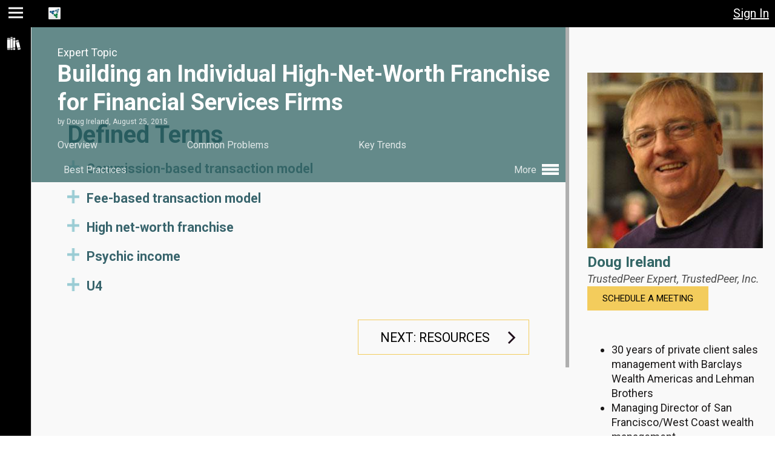

--- FILE ---
content_type: text/html; charset=utf-8
request_url: https://www.trustedpeer.com/t/building-individual-high-net-worth-franchise-financial-services-firms/terms/
body_size: 6638
content:

<!DOCTYPE html>
<html lang="en">
<head>
  <meta http-equiv="X-UA-Compatible" content="IE=edge">

  <meta name="viewport" content="width=device-width, initial-scale=1">
  <link rel="shortcut icon" href="/favicon.ico" type="image/x-icon">
  <meta name="apple-mobile-web-app-capable" content="yes">
  <meta name="apple-mobile-app-status-bar-style" content="black">
  <link rel="manifest" href="/manifest.json">
  <link rel="apple-touch-icon" href="/images/tp-enterprise-logo.png" >
  <meta name="apple-mobile-web-app-status-bar-style" content="black-translucent">
<meta name="revisit-after" content="1 day">
<meta name="google-site-verification" content="mQWFD8RamjbsnQHUje2tYEz6MnEeSBOJLN6bUtncrd8">
<meta name="trustedpeer-enterprise-name" content="TrustedPeer">
<meta name="msvalidate.01" content="A9D7ECF9CAD5E606A926BA8500829561">
<meta name="copyright" content="Copyright 2023 TrustedPeer, Inc.">
<meta http-equiv="Content-Type" content="text/html; charset=utf-8">
<link href="/e/0/images/apple-touch-icon-60x60.png" rel="apple-touch-icon">
<link href="/e/0/images/apple-touch-icon-76x76.png" rel="apple-touch-icon" sizes="76x76">
<link href="/e/0/images/apple-touch-icon-120x120.png" rel="apple-touch-icon" sizes="120x120">
<link href="/e/0/images/apple-touch-icon-152x152.png" rel="apple-touch-icon" sizes="152x152">
<link rel="canonical" href="https://www.trustedpeer.com:443/t/building-individual-high-net-worth-franchise-financial-services-firms/terms">
<meta name="description" content="TrustedPeer Expert Doug Ireland and Building an Individual High-Net-Worth Franchise for Financial Services Firms Terms">
<title>Doug Ireland and High-Net-Worth Franchise Terms</title>
<link type="text/css" rel="stylesheet" href="//ajax.googleapis.com/ajax/libs/jqueryui/1.13.2/themes/smoothness/jquery-ui.css">
<link type="text/css" rel="stylesheet" href="/e/0/css/tp-page-14902.css">
<link type="text/css" rel="stylesheet" href="/e/0/css/gui2021-14902.css">
<link type="text/css" rel="stylesheet" href="/e/0/css/style-14902.css">

</head>

<body tabindex="-1" class=" ">
    <p class="skip-link">
        <a tabindex="0" href="#main-skip-target" class="element-invisible">Jump to main content</a>
        <a tabindex="0" href="#navigation-skip-target" name="navigation" class="element-invisible">Jump to page navigation</a>
        <a tabindex="0" href="#search-skip-target" class="element-invisible">Jump to search</a>
    </p>
    <script type="text/javascript" nonce="56515586884032864870">
     var IsProduction = true;
     var Ent_ID = 0;
     var Revision = 14902;
     document.cookie = "rev=14902;path=/;max-age=2592000;secure=true";
     function onloaded(f){ (document.readyState === 'complete' && f()) || window.addEventListener('load', f);}
    </script>
    <div id="bounds" class="gui2021">
        <div id="page"
             class="  ">
            <div id="page-header" class="no-select no-print" role="banner">
                <!-- header -->
<div role="button" tabindex="0" title="Toggle Menu" class="fred hoverable fred-header-color fred-menu hamburger"></div>
<div class="site-name-holder">
    <img alt="" class="logo" src="/e/0/images/small-logo.png"/>
    <span class="no-select site-name"><a data-reload="1" style="text-decoration: none;color:inherit" href="/home">TrustedPeer</a></span>
</div>
<div role="button" tabindex="0" title="Toggle Chat" class="require-login fred hoverable fred-header-color fred-chat" data-cmd="toggle-chat"></div>
<div class="unread-messages" data-channel="chats"></div>
<div title="View Inbox" class="require-login fred hoverable fred-header-color fred-mail message" data-cmd="go" role="link" tabindex="0" data-href="/messages/inbox"></div>
<div class="unread-messages" data-channel="messages"></div>


<span class="login require-not-login" role="button">Sign In</span>
<div role="button" title="close" class="fred hoverable fred-header-color fred-close close" data-cmd="close-window"></div>
<span id="switch-enterprise-holder"></span>

            </div>
            <div tabindex="-1" role="navigation" id="navigation2021" class="no-print no-select"><!-- navigation2021.html -->
<ul class="navigation-menu"><li label="Resources" class="fred fred-library hoverable fred-header-color parent"><span class="menu-item " tabindex="0" id=navigation-skip-target role="link">Resources</span><ul><li label="Blog" data-cmd="go" class="submenu-item hoverable fred-header-color" data-href="/blogs"><span class="menu-item " tabindex="0"  role="link">Blog</span></li></ul></li><li label="Help" data-cmd="go-help" data-href="/help/index.html" class="fred fred-help hoverable fred-header-color menu-bottom "><span class="menu-item " tabindex="0"  role="link">Help</span></li>
    <li class="menu-bottom-link">
        <a href="/privacy-policy">Privacy</a>&nbsp;&mdash;&nbsp;<a href="/terms-use">Terms</a>
    </li>
</ul>
</div>
            <div id="content-holder" role="main">
                <div class="print-only" id="print-header">Reprinted from TrustedPeer<br/>www.trustedpeer.com</div>
                <div class="main-content" id="content">
                    <!-- content-start --><!-- a_topic.html -->

<div id='topic' itemscope itemtype="http://schema.org/Organization">
  <span itemprop="name" style="display:none;">TrustedPeer</span>
  <!-- expert_info_block.html -->
  <div class="expert-info no-print">
    <div class="expert-header">
      <div class="expert-title-line">
        <div>Meet the Expert</div>
        <div class="expert-title-name">
          <h2>
              <a rel="author" href="/users/Doug-Ireland" title="View Expert's Profile">
                  Doug Ireland
              </a>
          </h2>
        </div>
      </div>
      <div class="image-holder">
        <img class="  user"
             src="/cache/photos/b8706cbba910acecf74edc31ef37c0c70432eb89-1397873523.jpg-290" 
             alt="Doug Ireland"/>
      </div> <!-- image-holder -->
      <div class="expert-details">
        <h2>
          <span itemid="/users/Doug-Ireland" itemtype="http://schema.org/Person" itemscope="" itemprop="author">
            <a rel="author" href="/users/Doug-Ireland" title="View Doug Ireland's Profile">
              <span itemprop="name">
                Doug Ireland
              </span>
            </a>
          </span>
        </h2>
        <div class="company">TrustedPeer Expert, <a rel="nofollow" href="http://www.trustedpeer.com">TrustedPeer, Inc.</a></div>
        <div style="position:relative; height: 5em;">
            <!-- contact_types.txt -->
<a class="no-print button yellow-hover" href="/book_session/Doug-Ireland/">Schedule a Meeting</a>

        </div>
        
        <div class="expert-summary">
          <ul><li>30 years of private client sales management with Barclays Wealth Americas and Lehman Brothers</li><li>Managing Director of San Francisco/West Coast wealth management<br></li><li>Head of Fixed Income Sales in Asia for Lehman Brothers</li></ul>
          <div class="more">
            <a href="/users/Doug-Ireland" title="View Expert's Profile">
                <div class="hidden">View Expert's Profile</div>
                More <span>&#x25B6;</span>
            </a>
          </div>
        </div>

        <div class="starting">Meeting Packages from $400</div>
        <div class="package">
          <span class="session" data-option="purchase"
                data-href="/book_session/364">
            <img src="/images/expertPackage.png" alt="Expert Package"
                 title="Schedule a Meeting"/>
          </span>
          <div class="title">
          <span class="session" data-option="purchase"
                data-href="/book_session/364">
            Your Meeting Package Includes:
          </span>
          </div>
          <ul>
            <li>All 7 Best Practices</li>
            <li>Pre-Meeting Discovery Process</li>
            <li>One-on-One Call with Expert</li>
            <li>
            Meeting Summary Report</li>
            <li>Post-Meeting Engagement</li>
          </ul>
        </div>
        <div class="view-expert-info" style="text-align: center;">
          <a href="/users/Doug-Ireland" class="button transparent-hover">View Expert Info</a>
        </div>
        <div class="related-topics">
          <h2>Related Topics</h2>
            <div><a href="/t/it-services-managing-and-executing-solutions-based-sales-campaigns">Managing and Executing Solutions-Based Sales Campaigns</a></div>
            <div><a href="/t/sales-compensation">Sales Compensation</a></div>
            <div><a href="/t/sales-management-and-team-improvement">Sales Management - Improving Managers and Teams</a></div>
        </div>
      </div>
    </div>
  </div> <!-- expert-info -->

  <div class="topic-info full-header" itemscope itemtype="http://schema.org/ScholarlyArticle">
    <div class="topic-content-holder">
      <div class="topic-header-holder-print print-only">
          <div class="print-only" style="float:right">
              <img class=" user" 
                   src="/cache/photos/b8706cbba910acecf74edc31ef37c0c70432eb89-1397873523.jpg-150"
                   alt="Doug Ireland"/>
          </div>
          <h1 class="title">Building an Individual High-Net-Worth Franchise for Financial Services Firms</h1>
          <div class="byline">
              by 
              <span class="author">Doug Ireland</span>,
              <span class="published">August 25, 2015</span>
          </div>
          <div class="company" style="margin-left: 1.35em">TrustedPeer Expert, TrustedPeer, Inc.</div>
      </div>
      <div class="topic-content">
        <h2>Defined Terms</h2>
        
<div data-section="terms">
<input type="hidden" name="topic_id" value="364"/>
    <div id="terms">
      <dl class="accordion"><dt class="no-align">Commission-based transaction model</dt><dd>This is the traditional transaction model in which traders make a straight commission on transactions. The goal is to maximize the number of transactions , with each transaction a visible sale that can be counted on a day-to-day basis. The industry is moving away from this commission-based model to a fee-based structure. </dd><dt class="no-align">Fee-based transaction model</dt><dd>In the fee-based transaction model, a sum of the client’s funds are invested in a balanced portfolio. A fee is charged based on a point system and paid out on a per annum basis. In the commission-based world, traders can easily track their trades and scratch their sales itch everyday. In the fee-based model, the itch doesn’t get scratched daily.</dd><dt class="no-align">High net-worth franchise</dt><dd><p>A financial services firm that serves the investment needs of wealthy individuals. </p></dd><dt class="no-align">Psychic income</dt><dd>Non-monetary or nonmaterial rewards or satisfactions that serve as incentives to work in certain occupations or environments.</dd><dt class="no-align">U4</dt><dd><p>The Financial Industry Regulatory Authority (FINRA), is an independent regulator for all securities firms that conduct business in the U.S.  Form U4 (Uniform Application for Broker-Dealer Registration) is used by broker-dealers to register persons associated with self-regulatory organizations and jurisdictions. Representatives of broker-dealers and investment advisers use Form U4 to register with the states and with organizations such as FINRA.</p></dd></dl>
    </div>
</div>


        <a class="button transparent-hover right-chevron no-print"
           href="/t/building-individual-high-net-worth-franchise-financial-services-firms/resources">Next: Resources</a>
      </div> <!-- topic-content -->
    </div> <!-- topic-content-holder -->
    <div class="topic-header-holder no-print">
      <div class="topic-header ">
        <div class="topic-header-summary">
          <div><span class="title">Building an Individual High-Net-Worth Franchise for Financial Services Firms</span>:
            <span class="section">Defined Terms</span>
          </div>
        </div> <!-- topic-header-summary -->

        <div class="topic-header-full">
          <div class="function no-print">
            Expert Topic
          </div>
          <h1 class="title">Building an Individual High-Net-Worth Franchise for Financial Services Firms</h1>
          <div class="byline">
            by 
            <span class="author">Doug Ireland</span>,
            <span class="published">August 25, 2015</span>
          </div>
          <div class="topic-menu no-print">
            <ul>
              <li class="">
                <a href="/t/building-individual-high-net-worth-franchise-financial-services-firms/overview/">Overview</a>
                <div class="pointer"></div>
              </li>
              <li class="">
                <a href="/t/building-individual-high-net-worth-franchise-financial-services-firms/problems/">Common Problems</a>
                <div class="pointer"></div>
              </li>
              <li class="">
                <a href="/t/building-individual-high-net-worth-franchise-financial-services-firms/trends/">Key Trends</a>
                <div class="pointer"></div>
              </li>
              
              <li class=" medium-width-hide">
                <a href="/t/building-individual-high-net-worth-franchise-financial-services-firms/practices/">Best Practices</a>
                <div class="pointer"></div>
              </li>
              <li class="more">More
              <ul>
                <li class=" medium-width-show">
                  <a href="/t/building-individual-high-net-worth-franchise-financial-services-firms/practices/">Best Practices</a>
                  <div class="pointer"></div>
                </li>
              <li class="">
                <a href="/t/building-individual-high-net-worth-franchise-financial-services-firms/audience/">Target Audience</a>
                <div class="pointer"></div>
              </li>
              <li class="">
                <a href="/t/building-individual-high-net-worth-franchise-financial-services-firms/risks/">Risks &amp; Opportunities</a>
                <div class="pointer"></div>
              </li>
              <li class="">
                <a href="/t/building-individual-high-net-worth-franchise-financial-services-firms/skills/">Skills</a>
                <div class="pointer"></div>
              </li>
              <li class="active">
                <a href="/t/building-individual-high-net-worth-franchise-financial-services-firms/terms/">Defined Terms</a>
                <div class="pointer"></div>
              </li>
              <li class="">
                <a href="/t/building-individual-high-net-worth-franchise-financial-services-firms/resources/">Resources</a>
                <div class="pointer"></div>
              </li>
              </ul></li>
            </ul>
          </div>
        </div> <!-- topic-header-full -->
      </div> <!-- topic-header -->
    </div> <!-- topic-header-holder -->
  </div> <!-- topic-info -->
</div> <!-- #topic -->
<script>onloaded(function() {load_topic();});</script>
<!-- content-end -->


                </div>
                <div class="load">Loading...</div>
            </div>
        </div>
    </div>
    <div id="help-dialog" class="popup help-dialog" style="display:none">
    <div class="popup-content">
      <h1 id="how_can_we_help" class="title">How Can We Help?</h1>
      <div style="text-align: center; font-size:1.25em; margin-bottom: .5em;">
        <a href="/help/index.html" target="help" tabindex="0"><button type="button" style="font-weight:bold;font-size:.8em" class="help-button">Online Help</button></a>, or send us a note:
      </div>                   
        <form>
          <div>
            <textarea aria-labelledby="how_can_we_help" 
                      placeholder="Question, Comment, want a Demo?" name="question" rows="10" cols="100"></textarea>
            <div class="inputs">
              <input type="hidden" name="url" value=""/>
              <input type="hidden" name="browser" value=""/>
              <input type="hidden" name="support_type" value="question"/>
              <input type="email" aria-label="Email address"
                     placeholder="Email address" name="email" value="" autocorrect="off" spellcheck="false"/><br/>
              <input type="text" aria-label="Name (optional)"
                     placeholder="Name (optional)" name="name" value="" autocorrect="off" spellcheck="false"
                     autocapitalize="words"/>
            </div>
            <div class="note">
              Please provide your email, if you'd like us to respond.<br/>Or, <a name="switch-call-us">Give Us a Call</a>
            </div>
          </div>
        </form>
      <div class="button-bar">
        <div class="half">
          <button type="button" class="yellow-hover" data-button-name="submit" name="submit">Submit</button>
        </div>
        <div class="half">
          <button type="button" class="yellow-hover" data-button-name="cancel" name="cancel">Cancel</button>
        </div>
      </div>
    </div>
</div> <!-- help-dialog -->

      <div id="recommendation-request-dialog" class="popup" style="display:none">
    <div class="popup-content">
      <h1 class="title">Tell Us More</h1>
      <form>
        <div>
          <input type="hidden" name="support_type" value="find_expert"/>
          <textarea class="required" data-field_name="Your Question or Need"
                    rows="3" cols="100"
                    aria-label="Tell us about your problem or expertise need."
                    placeholder="Tell us about your problem or business expertise need." name="my_need"></textarea><br/>
          <textarea rows="3" cols="100"
                    aria-label="Tell us about your company (e.g., products, services, size, location). Any other relevant details?"
                    placeholder="Tell us about your company (e.g., products, services, size, location). Any other relevant details?" name="my_company"></textarea>
          <div class="inputs">
            <input class="required" data-field_name="Contact Info"
                   type="text" placeholder="Your email address or phone number, so we can reply" name="email"
                   aria-label="Your email address or phone number, so we can reply"
                   value="" autocorrect="off" spellcheck="false"/><br/>
            <input class="required" data-field_name="Your Name"
                   aria-label="Your name"
                   type="text" placeholder="Name" name="name"
                   value="" autocorrect="off" autocapitalize="words" spellcheck="false"/>
          </div>
          <div class="note">
            Please provide your email or phone number, so we can respond.<br/>
            Or, <a name="switch-call-us">Give Us a Call</a>
          </div>
        </div>
      </form>
      <div class="button-bar">
        <div class="half">
          <button type="button" class="yellow-hover" data-button-name="submit" name="submit">Submit</button>
        </div>
        <div class="half">
          <button type="button" class="yellow-hover" data-button-name="cancel" name="cancel">Cancel</button>
        </div>
      </div>
    </div>
  </div> <!-- recommendation-request-dialog -->

    <div id="register-dialog" class="popup" style="display:none">
    <div class="popup-content">
        <h1 class="title">Register for Free</h1>
        <div class="sub-title"></div>
        <div class="inputs">
            <div class="name">
                <input type="text" name="first_name" 
                       aria-label="First name"
                       placeholder="First name" autocorrect="off" autocapitalize="words" spellcheck="false"/>
                <input type="text" name="last_name" 
                       aria-label="Last name"
                       placeholder="Last name" autocorrect="off" autocapitalize="words" spellcheck="false"/>
            </div>
            <input type="email" name="username" 
                   aria-label="Email address"
                   placeholder="Email address" autocorrect="off" autocomplete="email" spellcheck="false"/><br/>
            <input type="email" name="username2" 
                   aria-label="Re-enter email"
                   placeholder="Re-enter Email" autocorrect="off" autocomplete="email" spellcheck="false"/><br/>
            <div class="accept-terms">
                By clicking on "Register" you confirm you accept the
                <a href="/terms-use" target="_blank">Terms of Use</a> and the 
                <a href="/privacy-policy" target="_blank">Privacy Policy</a>.
            </div>
            <div class="button-bar">
                <button type="button" class="yellow-hover" data-button-name="register" data-name="register">Register</button>
            </div>
            <div class="login">Already registered? <a>Sign in</a></div>
        </div> <!-- inputs -->
    </div> <!-- popup-content -->
</div> <!-- register-dialog -->

          <div id="forgot-dialog" class="popup" style="display:none">
        <div class="popup-content">
          <h1 class="title">Need a New Password?</h1>
          <div class="sub-title">
            No problem, we'll reset your password and email you a link
            where you can easily create a new password.
          </div>
          <div>
            <form>
            <input type="email" name="username" aria-label="Email address"
                   placeholder="Email address" autocorrect="off" spellcheck="false"/>
            </form>
          </div>
          <div class="button-bar">
            <button type="button" class="yellow-hover" data-button-name="send">Send Email</button>
          </div>
        </div> <!-- popup-content -->
      </div> <!-- forgot-dialog -->

          <div id="new-login-instructions" class="popup" style="display:none">
        <div class="popup-content">
          <h1>On its way. </h1>
          <div class="details">
            Registration confirmation instructions have been sent to your email address
            from user <span style="font-family:courier;font-size:16px;font-weight:bold;color:#012C6e;">support@trustedpeer.com</span><br/><br/>
            Follow the instructions in the email to activate your account and set your password for future access.
            <br/><br/>
            <b>Didn't get the email?</b>
            <ul>
              <li>Check the junk or spam folder in your email</li>
              <li>We can resend the email (just repeat your login attempt and select "missing password")</li>
              <li>Send email directly to us at <a href="mailto:support@trustedpeer.com"><span style="font-size:16px;font-family:courier;font-weight:bold;color:#012C6e;">support@trustedpeer.com</span></a> and we will take a look.</li>
            </ul>
          </div>
        </div>
      </div> <!-- new-login-instructions -->


    

      <div id="forgot-login-instructions" class="popup" style="display:none">
        <div class="popup-content">
          <h1>On its way. </h1>
          <div class="details">
            Login instructions have been sent to your email address from
            user <span style="font-family:courier;font-weight:bold;font-size:16px;color:#012C6e;">support@trustedpeer.com</span><br/><br/>
            Follow the instructions in the email to activate your account and set your password.
            <br/><br/>
            <b>Didn't get the email?</b>
            <ul>
              <li>Check the junk or spam folder in your email</li>
              <li>We can resend the email (just repeat your login attempt and select "forgotten password")</li>
              <li>Send email directly to us at <a href="mailto:support@trustedpeer.com"><span style="font-size:16px;font-family:courier;font-weight:bold;color:#012C6e;">support@trustedpeer.com</span></a> and we will take a look.</li>
            </ul>
          </div>
        </div>
      </div> <!-- forgot-login-instructions -->

    <div class="no-print remember-me-prompt"></div>

    <script src="https://apis.google.com/js/api.js"></script>
    <script src="https://accounts.google.com/gsi/client" async defer></script>
    <script src="//code.jquery.com/jquery-3.6.1.min.js" type="text/javascript"></script>
    <script src="//ajax.googleapis.com/ajax/libs/jqueryui/1.13.2/jquery-ui.min.js" type="text/javascript"></script>
    <script src="/tinymce/tinymce6.full.min.js" type="text/javascript"></script>
    
    
    
    
    <script src="/js/tp-14902.js" type="text/javascript"></script>
    <!-- Google Analytics -->
<script nonce="56515586884032864870">
(function(i,s,o,g,r,a,m){i['GoogleAnalyticsObject']=r;i[r]=i[r]||function(){
(i[r].q=i[r].q||[]).push(arguments)},i[r].l=1*new Date();a=s.createElement(o),
m=s.getElementsByTagName(o)[0];a.async=1;a.src=g;m.parentNode.insertBefore(a,m)
})(window,document,'script','//www.google-analytics.com/analytics.js','_gaTracker');

ga.ga('create', 'UA-35462539-1', 'auto');
ga.ga('require', 'displayfeatures');
ga.ga('require', 'linkid');
ga.ga('set', 'dimension2', 'Anonymous');
var i,cl=document.cookie.split(';'),r='Other';
for(i=0;i<cl.length;i+=1){
  var n=cl[i].split('=')[0].trim();
  if(n==='_tpadmin'){
    r='Admin';
    break;
  } else if(n==='_tpstaff')
    r='Staff';
}
ga.ga('set', 'dimension1', r);
ga.ga('send', 'pageview');
</script>
<!-- Google tag (gtag.js) -->
<script async src="https://www.googletagmanager.com/gtag/js?id=G-P1WSF8EM2B"></script>
<script>
  window.dataLayer = window.dataLayer || [];
  function gtag(){dataLayer.push(arguments);}
  gtag('js', new Date());

  gtag('config', 'G-P1WSF8EM2B');
</script>
<!-- End Google Analytics -->
  
</body>
</html>
